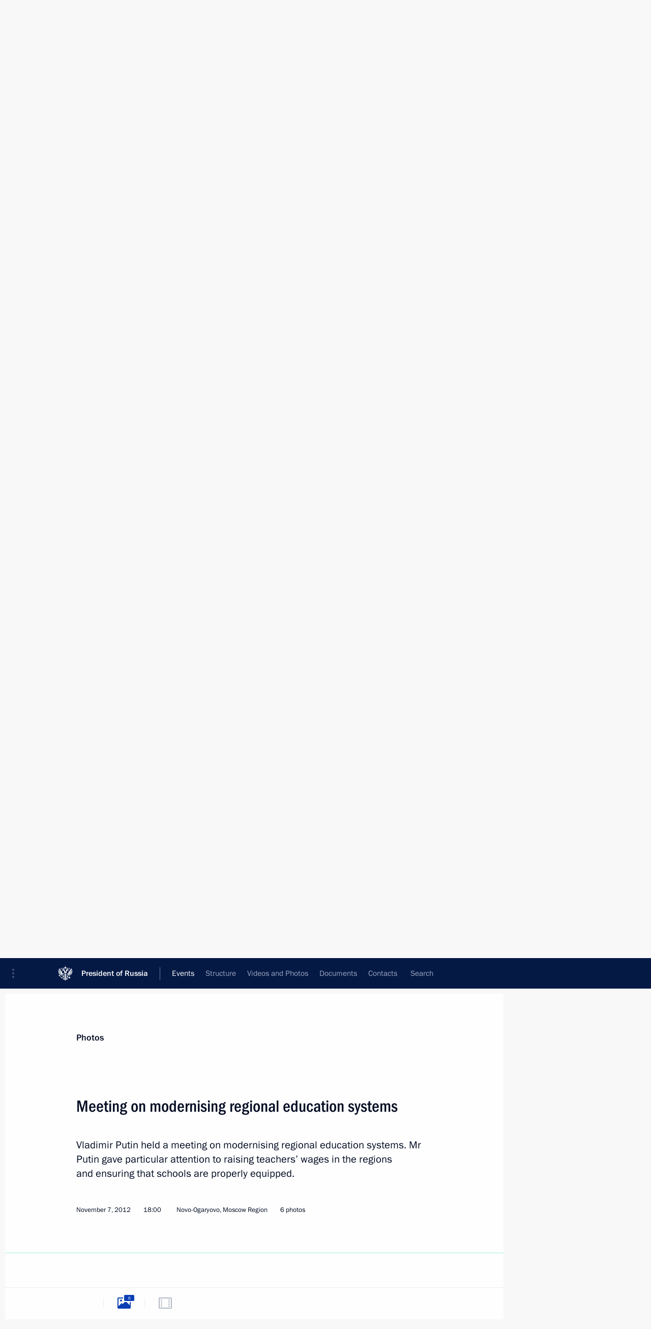

--- FILE ---
content_type: text/html; charset=UTF-8
request_url: http://en.kremlin.ru/events/president/news/16764/photos
body_size: 8653
content:
<!doctype html> <!--[if lt IE 7 ]> <html class="ie6" lang="en"> <![endif]--> <!--[if IE 7 ]> <html class="ie7" lang="en"> <![endif]--> <!--[if IE 8 ]> <html class="ie8" lang="en"> <![endif]--> <!--[if IE 9 ]> <html class="ie9" lang="en"> <![endif]--> <!--[if gt IE 8]><!--> <html lang="en" class="no-js" itemscope="itemscope" xmlns="http://www.w3.org/1999/xhtml" itemtype="http://schema.org/ItemPage" prefix="og: http://ogp.me/ns# video: http://ogp.me/ns/video# ya: http://webmaster.yandex.ru/vocabularies/"> <!--<![endif]--> <head> <meta charset="utf-8"/> <title itemprop="name">Meeting on modernising regional education systems • President of Russia</title> <meta name="description" content="Vladimir Putin held a meeting on modernising regional education systems. Mr Putin gave particular attention to raising teachers’ wages in the regions and ensuring that schools are properly equipped."/> <meta name="keywords" content=""/> <meta itemprop="inLanguage" content="en"/> <meta name="msapplication-TileColor" content="#091a42"> <meta name="theme-color" content="#ffffff"> <meta name="theme-color" content="#091A42" />  <meta name="viewport" content="width=device-width,initial-scale=1,minimum-scale=0.7,ya-title=#061a44"/>  <meta name="apple-mobile-web-app-capable" content="yes"/> <meta name="apple-mobile-web-app-title" content="President of Russia"/> <meta name="format-detection" content="telephone=yes"/> <meta name="apple-mobile-web-app-status-bar-style" content="default"/>  <meta name="msapplication-TileColor" content="#061a44"/> <meta name="msapplication-TileImage" content="/static/mstile-144x144.png"/> <meta name="msapplication-allowDomainApiCalls" content="true"/> <meta name="msapplication-starturl" content="/"/> <meta name="theme-color" content="#061a44"/> <meta name="application-name" content="President of Russia"/>   <meta property="og:site_name" content="President of Russia"/>  <meta name="twitter:site" content="@KremlinRussia_E"/>   <meta property="og:type" content="article"/>  <meta property="og:title" content="Meeting on modernising regional education systems"/> <meta property="og:description" content="Vladimir Putin held a meeting on modernising regional education systems. Mr Putin gave particular attention to raising teachers’ wages in the regions and ensuring that schools are properly equipped."/> <meta property="og:url" content="http://en.kremlin.ru/events/president/news/16764"/> <meta property="og:image" content="http://static.kremlin.ru/media/events/photos/medium/uaBUf7va4GdDaHLDN59A0DsUOt8LgrCp.jpeg"/>    <meta property="ya:ovs:adult" content="false"/>  <meta property="ya:ovs:upload_date" content="2012-11-07"/>    <meta name="twitter:card" content="gallery"/>   <meta name="twitter:description" content="Vladimir Putin held a meeting on modernising regional education systems. Mr Putin gave particular attention to raising teachers’ wages in the regions and ensuring that schools are properly equipped."/> <meta name="twitter:title" content="Meeting on modernising regional education systems"/>    <meta name="twitter:image:src" content="http://static.kremlin.ru/media/events/photos/medium/uaBUf7va4GdDaHLDN59A0DsUOt8LgrCp.jpeg"/> <meta name="twitter:image:width" content="680"/> <meta name="twitter:image:height" content="420"/>    <meta name="twitter:image0" content="http://static.kremlin.ru/media/events/photos/medium/X8aVnVov4nqt0J703z10HHozZmSScUI8.jpeg"/>  <meta name="twitter:image1" content="http://static.kremlin.ru/media/events/photos/medium/ONiS8aI2ZIsLkl6m345XD7GjQ0B3BB3p.jpeg"/>  <meta name="twitter:image2" content="http://static.kremlin.ru/media/events/photos/medium/XufJuAviP8RCFX5r0QePIvsKwGkBmtGH.jpeg"/>  <meta name="twitter:image3" content="http://static.kremlin.ru/media/events/photos/medium/uaBUf7va4GdDaHLDN59A0DsUOt8LgrCp.jpeg"/>           <link rel="icon" type="image/png" href="/static/favicon-32x32.png" sizes="32x32"/>   <link rel="icon" type="image/png" href="/static/favicon-96x96.png" sizes="96x96"/>   <link rel="icon" type="image/png" href="/static/favicon-16x16.png" sizes="16x16"/>    <link rel="icon" type="image/png" href="/static/android-chrome-192x192.png" sizes="192x192"/> <link rel="manifest" href="/static/en/manifest.json"/>         <link rel="apple-touch-icon" href="/static/apple-touch-icon-57x57.png" sizes="57x57"/>   <link rel="apple-touch-icon" href="/static/apple-touch-icon-60x60.png" sizes="60x60"/>   <link rel="apple-touch-icon" href="/static/apple-touch-icon-72x72.png" sizes="72x72"/>   <link rel="apple-touch-icon" href="/static/apple-touch-icon-76x76.png" sizes="76x76"/>   <link rel="apple-touch-icon" href="/static/apple-touch-icon-114x114.png" sizes="114x114"/>   <link rel="apple-touch-icon" href="/static/apple-touch-icon-120x120.png" sizes="120x120"/>   <link rel="apple-touch-icon" href="/static/apple-touch-icon-144x144.png" sizes="144x144"/>   <link rel="apple-touch-icon" href="/static/apple-touch-icon-152x152.png" sizes="152x152"/>   <link rel="apple-touch-icon" href="/static/apple-touch-icon-180x180.png" sizes="180x180"/>               <link rel="stylesheet" type="text/css" media="all" href="/static/css/screen.css?ba15e963ac"/> <link rel="stylesheet" href="/static/css/print.css" media="print"/>  <!--[if lt IE 9]> <link rel="stylesheet" href="/static/css/ie8.css"/> <script type="text/javascript" src="/static/js/vendor/html5shiv.js"></script> <script type="text/javascript" src="/static/js/vendor/respond.src.js"></script> <script type="text/javascript" src="/static/js/vendor/Konsole.js"></script> <![endif]--> <!--[if lte IE 9]> <link rel="stylesheet" href="/static/css/ie9.css"/> <script type="text/javascript" src="/static/js/vendor/ierange-m2.js"></script> <![endif]--> <!--[if lte IE 6]> <link rel="stylesheet" href="/static/css/ie6.css"/> <![endif]--> <link rel="alternate" type="text/html" hreflang="ru" href="http://kremlin.ru/events/president/news/16764/photos"/>   <link rel="author" href="/about"/> <link rel="home" href="/"/> <link rel="search" href="/opensearch.xml" title="President of Russia" type="application/opensearchdescription+xml"/>  <link rel="canonical" href="http://en.kremlin.ru/events/president/news/16764" /> <script type="text/javascript">
window.config = {staticUrl: '/static/',mediaUrl: 'http://static.kremlin.ru/media/',internalDomains: 'kremlin.ru|uznai-prezidenta.ru|openkremlin.ru|президент.рф|xn--d1abbgf6aiiy.xn--p1ai'};
</script></head> <body class=" is-reading"> <div class="header" itemscope="itemscope" itemtype="http://schema.org/WPHeader" role="banner"> <div class="topline topline__menu"> <a class="topline__toggleaside" accesskey="=" aria-label="Portal Menu" role="button" href="#sidebar" title="Portal Menu"><i></i></a> <div class="topline__in"> <a href="/" class="topline__head" rel="home" accesskey="1" data-title="President of Russia"> <i class="topline__logo"></i>President of Russia</a> <div class="topline__togglemore" data-url="/mobile-menu"> <i class="topline__togglemore_button"></i> </div> <div class="topline__more"> <nav aria-label="Main menu"> <ul class="nav"><li class="nav__item" itemscope="itemscope" itemtype="http://schema.org/SiteNavigationElement"> <a href="/events/president/news" class="nav__link is-active" accesskey="2" itemprop="url"><span itemprop="name">Events</span></a> </li><li class="nav__item" itemscope="itemscope" itemtype="http://schema.org/SiteNavigationElement"> <a href="/structure/president" class="nav__link" accesskey="3" itemprop="url"><span itemprop="name">Structure</span></a> </li><li class="nav__item" itemscope="itemscope" itemtype="http://schema.org/SiteNavigationElement"> <a href="/multimedia/video" class="nav__link" accesskey="4" itemprop="url"><span itemprop="name">Videos and Photos</span></a> </li><li class="nav__item" itemscope="itemscope" itemtype="http://schema.org/SiteNavigationElement"> <a href="/acts/news" class="nav__link" accesskey="5" itemprop="url"><span itemprop="name">Documents</span></a> </li><li class="nav__item" itemscope="itemscope" itemtype="http://schema.org/SiteNavigationElement"> <a href="/contacts" class="nav__link" accesskey="6" itemprop="url"><span itemprop="name">Contacts</span></a> </li> <li class="nav__item last" itemscope="itemscope" itemtype="http://schema.org/SiteNavigationElement"> <a class="nav__link nav__link_search" href="/search" accesskey="7" itemprop="url" title="Global website search"> <span itemprop="name">Search</span> </a> </li>  </ul> </nav> </div> </div> </div>  <div class="search"> <ul class="search__filter"> <li class="search__filter__item is-active"> <a class="search_without_filter">Search this website</a> </li>   </ul> <div class="search__in">   <form name="search" class="form search__form simple_search form_special" method="get" action="/search" tabindex="-1" role="search" > <fieldset>  <input type="hidden" name="section" class="search__section_value"/> <input type="hidden" name="since" class="search__since_value"/> <input type="hidden" name="till" class="search__till_value"/> <span class="form__field input_wrapper"> <input type="text" name="query" class="search__form__input" id="search__form__input" lang="en" accesskey="-"  required="required" size="74" title="Enter search" autocomplete="off" data-autocomplete-words-url="/_autocomplete/words" data-autocomplete-url="/_autocomplete"/> <i class="search_icon"></i> <span class="text_overflow__limiter"></span> </span> <span class="form__field button__wrapper">  <button id="search-simple-search-button" class="submit search__form__button">Search</button> </span> </fieldset> </form>   </div> </div>  <div class="topline_nav_mobile"></div>  </div> <div class="main-wrapper"> <div class="subnav-view" role="complementary" aria-label="Additional menu"></div> <div class="wrapsite"> <div class="content-view" role="main"></div><div class="footer" id="footer" itemscope="itemscope" itemtype="http://schema.org/WPFooter"> <div class="footer__in"> <div role="complementary" aria-label="Portal Menu"> <div class="footer__mobile"> <a href="/"> <i class="footer__logo_mob"></i> <div class="mobile_title">President of Russia</div> <div class="mobile_caption">Mobile version</div> </a> </div> <div class="footer__col col_mob"> <h2 class="footer_title">President's<br/>website<br/>sections</h2> <ul class="footer_list nav_mob"><li class="footer_list_item" itemscope="itemscope" itemtype="http://schema.org/SiteNavigationElement"> <a href="/events/president/news"  class="is-active" itemprop="url"> <span itemprop="name">Events</span> </a> </li> <li class="footer_list_item" itemscope="itemscope" itemtype="http://schema.org/SiteNavigationElement"> <a href="/structure/president"  itemprop="url"> <span itemprop="name">Structure</span> </a> </li> <li class="footer_list_item" itemscope="itemscope" itemtype="http://schema.org/SiteNavigationElement"> <a href="/multimedia/video"  itemprop="url"> <span itemprop="name">Videos and Photos</span> </a> </li> <li class="footer_list_item" itemscope="itemscope" itemtype="http://schema.org/SiteNavigationElement"> <a href="/acts/news"  itemprop="url"> <span itemprop="name">Documents</span> </a> </li> <li class="footer_list_item" itemscope="itemscope" itemtype="http://schema.org/SiteNavigationElement"> <a href="/contacts"  itemprop="url"> <span itemprop="name">Contacts</span> </a> </li>  <li class="footer__search footer_list_item footer__search_open" itemscope="itemscope" itemtype="http://schema.org/SiteNavigationElement"> <a href="/search" itemprop="url"> <i></i> <span itemprop="name">Search</span> </a> </li> <li class="footer__search footer_list_item footer__search_hidden" itemscope="itemscope" itemtype="http://schema.org/SiteNavigationElement"> <a href="/search" itemprop="url"> <i></i> <span itemprop="name">Search</span> </a> </li> <li class="footer__smi footer_list_item" itemscope="itemscope" itemtype="http://schema.org/SiteNavigationElement"> <a href="/press/announcements" itemprop="url" class="is-special"><i></i><span itemprop="name">For the Media</span></a> </li> <li class="footer_list_item" itemscope="itemscope" itemtype="http://schema.org/SiteNavigationElement"> <a href="/subscribe" itemprop="url"><i></i><span itemprop="name">Subscribe</span></a> </li> <li class="footer_list_item hidden_mob" itemscope="itemscope" itemtype="http://schema.org/SiteNavigationElement"> <a href="/catalog/glossary" itemprop="url" rel="glossary"><span itemprop="name">Directory</span></a> </li> </ul> <ul class="footer_list"> <li class="footer__special" itemscope="itemscope" itemtype="http://schema.org/SiteNavigationElement"> <a href="http://en.special.kremlin.ru/events/president/news" itemprop="url" class="is-special no-warning"><i></i><span itemprop="name">Version for People with Disabilities</span></a> </li> </ul> <ul class="footer_list nav_mob"> <li itemscope="itemscope" itemtype="http://schema.org/SiteNavigationElement" class="language footer_list_item">   <a href="http://kremlin.ru/events/president/news/16764/photos" rel="alternate" hreflang="ru" itemprop="url" class=" no-warning"> <span itemprop="name"> Русский </span> </a> <meta itemprop="inLanguage" content="ru"/>   </li> </ul> </div> <div class="footer__col"> <h2 class="footer_title">President's<br/>website<br/>resources</h2> <ul class="footer_list"> <li class="footer__currentsite footer_list_item" itemscope="itemscope" itemtype="http://schema.org/SiteNavigationElement"> <a href="/" itemprop="url">President of Russia<span itemprop="name">Current resource</span> </a> </li> <li class="footer_list_item"> <a href="http://kremlin.ru/acts/constitution" class="no-warning">The Constitution of Russia</a> </li> <li class="footer_list_item"> <a href="http://en.flag.kremlin.ru/" class="no-warning" rel="external">State Insignia</a> </li> <li class="footer_list_item"> <a href="https://en.letters.kremlin.ru/" class="no-warning" rel="external">Address an appeal to the President</a> </li>  <li class="footer_list_item"> <a href="http://en.putin.kremlin.ru/" class="no-warning" rel="external">Vladimir Putin’s Personal Website</a> </li>  </ul> </div> <div class="footer__col"> <h2 class="footer_title">Official Internet Resources<br/>of the President of Russia</h2> <ul class="footer_list"> <li class="footer_list_item"> <a href="https://t.me/news_kremlin_eng" rel="me" target="_blank">Telegram Channel</a> </li>  <li class="footer_list_item"> <a href="https://rutube.ru/u/kremlin/" rel="me" target="_blank">Rutube Channel</a> </li> <li class="footer_list_item"> <a href="http://www.youtube.ru/user/kremlin" rel="me" target="_blank">YouTube Channel</a> </li> </ul> </div>  <div class="footer__col footer__col_last"> <h2 class="footer_title">Legal<br/>and technical<br/>information</h2> <ul class="footer_list technical_info"> <li class="footer_list_item" itemscope="itemscope" itemtype="http://schema.org/SiteNavigationElement"> <a href="/about" itemprop="url"> <span itemprop="name">About website</span> </a> </li> <li class="footer_list_item" itemscope="itemscope" itemtype="http://schema.org/SiteNavigationElement"> <a href="/about/copyrights" itemprop="url"><span itemprop="name">Using website content</span></a> </li> <li class="footer_list_item" itemscope="itemscope" itemtype="http://schema.org/SiteNavigationElement"> <a href="/about/privacy" itemprop="url"><span itemprop="name">Personal data of website users</span></a> </li> <li class="footer_list_item" itemscope="itemscope" itemtype="http://schema.org/SiteNavigationElement"> <a href="/contacts#mailto" itemprop="url"><span itemprop="name">Contact website team</span></a> </li> </ul> </div> </div> <div role="contentinfo"> <div class="footer__license"> <p>All content on this site is licensed under</p> <p><a href="http://creativecommons.org/licenses/by/4.0/deed.en" hreflang="en" class="underline" rel="license" target="_blank">Creative Commons Attribution 4.0 International</a></p> </div> <div class="footer__copy"><span class="flag_white">Presidential </span><span class="flag_blue">Executive Office</span><span class="flag_red">2026</span> </div> </div> <div class="footer__logo"></div> </div> </div> </div> </div> <div class="gallery__wrap"> <div class="gallery__overlay"></div> <div class="gallery" role="complementary" aria-label="Fullscreen gallery"></div> </div> <div class="read" role="complementary" aria-label="Material for reading" data-href="http://en.kremlin.ru/events/president/news/16764/photos" data-stream-url="/events/president/news/by-date/07.11.2012">  <div class="read__close_wrapper"> <a href="/events/president/news/by-date/07.11.2012" class="read__close" title="Press Esc to close"><i></i></a> </div> <div class="read__scroll"> <div class="read__in"> <div class="read__content"> <div class="read__top"> <div class="width_limiter"> <a href="/multimedia/photo" class="read__categ" rel="category" data-info="Open">Photos</a> <h1 class="read__top_title">Meeting on modernising regional education systems</h1> <div class="read__lead entry-summary p-summary" itemprop="description"><p>Vladimir Putin held a meeting on modernising regional education systems. Mr Putin gave particular attention to raising teachers’ wages in the regions and ensuring that schools are properly equipped.</p></div> <div class="read__meta"> <time class="read__published" datetime="2012-11-07" itemprop="datePublished">November 7, 2012 </time>  <div class="read__time">18:00</div> <div class="read__place"><i></i>Novo-Ogaryovo, Moscow Region</div>  <div class="read__length">6 photos</div>  </div> </div> </div> <div class="entry-content e-content read__internal_content">    <div class="photoset" data-url-template="/events/president/news/16764/photos/ID" data-root-url="/events/president/news/16764/photos"> <div class="width_limiter"> <ul class="photoset__list">  <li class="photoset__item"> <a class="photo photoset_a" href="http://static.kremlin.ru/media/events/photos/big2x/3MfOB7peON9AHTi1AqxZBKlnFFExDlWj.jpeg" target="_blank"> <img    src="http://static.kremlin.ru/media/events/photos/tiny/8WPLvN2tixUDx6Z5LLDYecvlIKtRLE5A.jpeg" srcset="http://static.kremlin.ru/media/events/photos/tiny2x/ja79NeAw4tcMs7JZEjkyWY2zidKYikZ3.jpeg 2x" style="background:rgb(42, 44, 53);background:linear-gradient(90deg, #2a2c35 0%, rgba(42,44,53,0) 100%),linear-gradient(270deg, #e0b090 0%, rgba(224,176,144,0) 100%),linear-gradient(0deg, #946e5c 0%, rgba(148,110,92,0) 100%),linear-gradient(180deg, #ba817e 0%, rgba(186,129,126,0) 100%);"   class="photoset__image" data-text="Meeting on modernising regional education systems." data-place="Novo-Ogaryovo, Moscow Region"  width="130" height="80"  alt="Meeting on modernising regional education systems." id="photo-13737"/> <i class="photoset__icon"></i> <div class="photoset__link"></div> </a> </li>  <li class="photoset__item"> <a class="photo photoset_a" href="http://static.kremlin.ru/media/events/photos/big2x/CQUKStwtQKJA86Xjg8B0cwD39CU8S1Sg.jpeg" target="_blank"> <img    src="http://static.kremlin.ru/media/events/photos/tiny/XcY1fha77zzQU1n37QrI9vVA7dz6MNrj.jpeg" srcset="http://static.kremlin.ru/media/events/photos/tiny2x/789kBAhoWFHBDuyuA0Dn9OjIc101cv7L.jpeg 2x" style="background:rgb(213, 206, 200);background:linear-gradient(270deg, #d5cec8 0%, rgba(213,206,200,0) 100%),linear-gradient(90deg, #1f2934 0%, rgba(31,41,52,0) 100%),linear-gradient(0deg, #c49286 0%, rgba(196,146,134,0) 100%),linear-gradient(180deg, #918774 0%, rgba(145,135,116,0) 100%);"   class="photoset__image" data-text="At a meeting on modernising regional education systems." data-place="Novo-Ogaryovo, Moscow Region"  width="130" height="80"  alt="At a meeting on modernising regional education systems." id="photo-13738"/> <i class="photoset__icon"></i> <div class="photoset__link"></div> </a> </li>  <li class="photoset__item"> <a class="photo photoset_a" href="http://static.kremlin.ru/media/events/photos/big2x/owYTU5MElp7OQegbIGh1TALDuuQVTY9V.jpeg" target="_blank"> <img    src="http://static.kremlin.ru/media/events/photos/tiny/HNWaRzk6YRxMSNx0X2BBjtEi9OAvtE89.jpeg" srcset="http://static.kremlin.ru/media/events/photos/tiny2x/Yk3b1SAPLqaBgjidU3xnVBfScvz3NYBo.jpeg 2x" style="background:rgb(191, 178, 169);background:linear-gradient(270deg, #bfb2a9 0%, rgba(191,178,169,0) 100%),linear-gradient(0deg, #e6ac7c 0%, rgba(230,172,124,0) 100%),linear-gradient(180deg, #ecdfd5 0%, rgba(236,223,213,0) 100%),linear-gradient(90deg, #212237 0%, rgba(33,34,55,0) 100%);"   class="photoset__image" data-text="Meeting on modernising regional education systems." data-place="Novo-Ogaryovo, Moscow Region"  width="130" height="80"  alt="Meeting on modernising regional education systems." id="photo-13736"/> <i class="photoset__icon"></i> <div class="photoset__link"></div> </a> </li>  <li class="photoset__item"> <a class="photo photoset_a" href="http://static.kremlin.ru/media/events/photos/big2x/ZANzxD5CAFHcsEtSQ8sJQd7U7CyXE1AC.jpeg" target="_blank"> <img    src="http://static.kremlin.ru/media/events/photos/tiny/FBntAUq2Sc28gy6BrtA744n6yb4n3bc0.jpeg" srcset="http://static.kremlin.ru/media/events/photos/tiny2x/TUncTAeaaZ2tbYQoJ8YqewbweACDnoW0.jpeg 2x" style="background:rgb(232, 227, 221);background:linear-gradient(270deg, #e8e3dd 0%, rgba(232,227,221,0) 100%),linear-gradient(0deg, #51433e 0%, rgba(81,67,62,0) 100%),linear-gradient(180deg, #cac2b5 0%, rgba(202,194,181,0) 100%),linear-gradient(90deg, #2d2523 0%, rgba(45,37,35,0) 100%);"   class="photoset__image" data-text="Meeting on modernising regional education systems." data-place="Novo-Ogaryovo, Moscow Region"  width="130" height="80"  alt="Meeting on modernising regional education systems." id="photo-13739"/> <i class="photoset__icon"></i> <div class="photoset__link"></div> </a> </li>  <li class="photoset__item"> <a class="photo photoset_a" href="http://static.kremlin.ru/media/events/photos/big2x/OnfHAQsHg6gFG052gGuabdzB7vRirqRp.jpeg" target="_blank"> <img    src="http://static.kremlin.ru/media/events/photos/tiny/2CEpnAOA2yAETyjQ3mN4zRSi1RcrGVGx.jpeg" srcset="http://static.kremlin.ru/media/events/photos/tiny2x/CHjwaJnKUHu1MIqwazgApksALJlWIgnN.jpeg 2x" style="background:rgb(228, 207, 190);background:linear-gradient(270deg, #e4cfbe 0%, rgba(228,207,190,0) 100%),linear-gradient(0deg, #bcb6a4 0%, rgba(188,182,164,0) 100%),linear-gradient(180deg, #d6807b 0%, rgba(214,128,123,0) 100%),linear-gradient(90deg, #2b3042 0%, rgba(43,48,66,0) 100%);"   class="photoset__image" data-text="Meeting on modernising regional education systems." data-place="Novo-Ogaryovo, Moscow Region"  width="130" height="80"  alt="Meeting on modernising regional education systems." id="photo-13740"/> <i class="photoset__icon"></i> <div class="photoset__link"></div> </a> </li>  <li class="photoset__item"> <a class="photo photoset_a" href="http://static.kremlin.ru/media/events/photos/big2x/Vh3icpCN00UmC0nK6USyZe0hGFZQ1PeC.jpeg" target="_blank"> <img    src="http://static.kremlin.ru/media/events/photos/tiny/KnPWwxjtj8y3APIE7ynvpwVuJ9fhshq2.jpeg" srcset="http://static.kremlin.ru/media/events/photos/tiny2x/zPNGmo0f6Uaxkfy7fwhbYhco65Dg5JFP.jpeg 2x" style="background:rgb(226, 205, 188);background:linear-gradient(180deg, #e2cdbc 0%, rgba(226,205,188,0) 100%),linear-gradient(270deg, #ccaa93 0%, rgba(204,170,147,0) 100%),linear-gradient(0deg, #1c2f6d 0%, rgba(28,47,109,0) 100%),linear-gradient(90deg, #594039 0%, rgba(89,64,57,0) 100%);"   class="photoset__image" data-text="At a meeting on modernising regional education systems." data-place="Novo-Ogaryovo, Moscow Region"  width="130" height="80"  alt="At a meeting on modernising regional education systems." id="photo-13741"/> <i class="photoset__icon"></i> <div class="photoset__link"></div> </a> </li>  </ul> </div> </div>   <div class="read__bottommeta"> <div class="width_limiter">   <div class="read__tags masha-ignore">   <div class="read__tagscol"> <h3>Topics</h3> <ul class="read__taglist"><li class="p-category"> <a href="/catalog/keywords/86/events" rel="tag"><i></i>Regions </a> </li> <li class="p-category"> <a href="/catalog/keywords/73/events" rel="tag"><i></i>School </a> </li>  </ul> </div>   <div class="read__tagscol with_hidden_list"> <h3>Persons</h3> <ul class="read__taglist">  <li> <a href="/catalog/persons/71/biography" rel="tag"><i></i>Fursenko Andrei</a> </li>  <li> <a href="/catalog/persons/329/events" rel="tag"><i></i>Golodets Olga</a> </li>  <li> <a href="/catalog/persons/338/events" rel="tag"><i></i>Livanov Dmitry</a> </li>  <li> <a href="/catalog/persons/67/biography" rel="tag"><i></i>Nabiullina Elvira</a> </li>  <li class="hidden"> <a href="/catalog/persons/282/events" rel="tag"><i></i>Siluanov Anton</a> </li>  <li class="hidden"> <a href="/catalog/persons/137/events" rel="tag"><i></i>Slyunyayev Igor</a> </li>  <li class="hidden"> <a href="/catalog/persons/340/events" rel="tag"><i></i>Topilin Maxim</a> </li> <li class="read__tagsmore"><a><i></i>3 more</a> </li>  </ul> </div>  </div>                <div class="read__status masha-ignore"> <div class="width_limiter"> <h3>Publication status</h3> <p>Published in sections: <a href="/events/president/news">News</a>, <a href="/events/president/transcripts">Transcripts</a><br/> </p><p> Publication date:    <time datetime="2012-11-07">November 7, 2012, 18:00</time> </p><p class="print_link_wrap"> Direct link: <a class="print_link" href="http://en.kremlin.ru/d/16764">en.kremlin.ru/d/16764</a> </p>  </div> </div>  </div> </div> </div> </div> </div> </div>    <div class="read__tabs False" role="tablist"> <div class="gradient-shadow"></div> <div class="width_limiter">  <a href="/events/president/news/16764" class="tabs_article big with_small_tooltip" title="Text" aria-label="Text" role="tab"><i aria-hidden="true"></i> <div class="small_tooltip" aria-hidden="true"><span class="small_tooltip_text">Text</span></div> </a>  <i class="read__sep"></i> <a href="/events/president/news/16764/photos" class="tabs_photo is-active with_small_tooltip" title="Photo" aria-label="Photo" role="tab"><i aria-hidden="true"><sup class="tabs__count">6</sup></i> <div class="small_tooltip" aria-hidden="true"><span class="small_tooltip_text">Photo</span></div> </a>   <i class="read__sep"></i> <a class="tabs_video disabled" title="Video" aria-hidden="true" role="tab"><i></i> </a>      <div class="right_tabs">  <p class="over_tabs"></p> <div class="tabs_share read__share with_small_tooltip" title="Share" role="tab" tabindex="0" aria-expanded="false" onclick="" aria-label="Share"><i aria-hidden="true"></i> <div class="small_tooltip" aria-hidden="true"><span class="small_tooltip_text">Share</span></div> <div class="share_material">   <div class="width_limiter"> <div class="share_where" id="share-permalink">Direct link</div> <div class="share_link share_link_p" tabindex="0" role="textbox" aria-labelledby="share-permalink"> <span class="material_link" id="material_link">http://en.kremlin.ru/events/president/news/16764</span> </div> <div class="share_where">Share</div> <div class="krln-share_list"> <ul class="share_sites">             <li> <a target="_blank" class="share_to_site no-warning" href="https://www.vk.com/share.php?url=http%3A//en.kremlin.ru/events/president/news/16764/photos&amp;title=Meeting%20on%C2%A0modernising%20regional%20education%20systems&amp;description=%3Cp%3EVladimir%20Putin%20held%20a%C2%A0meeting%20on%C2%A0modernising%20regional%20education%20systems.%20Mr%20Putin%20gave%20particular%20attention%20to%C2%A0raising%20teachers%E2%80%99%20wages%20in%C2%A0the%C2%A0regions%20and%C2%A0ensuring%20that%20schools%20are%20properly%20equipped.%3C/p%3E&amp;image=http%3A//static.kremlin.ru/media/events/photos/medium/uaBUf7va4GdDaHLDN59A0DsUOt8LgrCp.jpeg" data-service="vkontakte" rel="nofollow"> VK </a> </li> <li> <a target="_blank" class="share_to_site no-warning" href="https://t.me/share/url?url=http%3A//en.kremlin.ru/events/president/news/16764/photos&amp;text=Meeting%20on%C2%A0modernising%20regional%20education%20systems" data-service="vkontakte" rel="nofollow"> Telegram </a> </li> <li> <a target="_blank" class="share_to_site no-warning" href="https://connect.ok.ru/offer?url=http%3A//en.kremlin.ru/events/president/news/16764/photos&amp;title=Meeting%20on%C2%A0modernising%20regional%20education%20systems" data-service="vkontakte" rel="nofollow"> Ok </a> </li> <!-- <li><a target="_blank" class="share_to_site no-warning" href="https://www.twitter.com/share?url=http%3A//en.kremlin.ru/events/president/news/16764/photos&amp;counturl=http%3A//en.kremlin.ru/events/president/news/16764/photos&amp;text=Meeting%20on%C2%A0modernising%20regional%20education%20systems&amp;via=KremlinRussia_E&amp;lang=en" data-service="twitter" rel="nofollow">Twitter</a></li> --> </ul> <ul class="share_sites"> <li> <button  class="no-warning copy_url_button" data-url='http://en.kremlin.ru/events/president/news/16764/photos'> Copy link </button> </li> <li><a href="#share-mail" class="share_send_email">Send by email</a></li> </ul> <ul class="share_sites"> <li class="share_print"> <a href="/events/president/news/16764/print" class="share_print_label share_print_link no-warning"> <i class="share_print_icon"></i>Print</a> </li> </ul> </div> </div>  <div class="share_mail" id="share-mail"> <div class="width_limiter"> <form method="POST" action="/events/president/news/16764/email" class="emailform form"> <div class="share_where">Send by email</div> <label class="share_where_small">Message preview</label> <div class="share_message"> <p class="message_info">Official Website of the President of Russia:</p> <p class="message_info">Meeting on modernising regional education systems</p> <p class="message_link">http://en.kremlin.ru/events/president/news/16764</p> </div> <div class="form__email"> <label for="email" class="share_where_small">Addressee email</label> <input type="email" name="mailto" required="required" id="email" autocomplete="on" title="Email address required"/> </div> <div class="emailform__act"> <button type="submit" class="submit">Send</button> </div> </form> </div> </div>  </div> </div> </div>  </div> </div>   <div class="read__updated">Last updated at <time datetime="2015-03-20">March 20, 2015, 18:01</time> </div> </div> <div class="wrapsite__outside hidden-print"><div class="wrapsite__overlay"></div></div><div class="sidebar" tabindex="-1" itemscope="itemscope" itemtype="http://schema.org/WPSideBar"> <div class="sidebar__content">    <div class="sidebar_lang">  <div class="sidebar_title_wrapper hidden"> <h2 class="sidebar_title">Официальные сетевые ресурсы</h2> <h3 class="sidebar_title sidebar_title_caption">Президента России</h3> </div> <div class="sidebar_title_wrapper is-visible"> <h2 class="sidebar_title">Official Internet Resources</h2> <h3 class="sidebar_title sidebar_title_caption">of the President of Russia</h3> </div> <span class="sidebar_lang_item sidebar_lang_first"> <a tabindex="0" href="http://kremlin.ru/events/president/news/16764/photos" rel="alternate" hreflang="ru" itemprop="url" class="is-active"> <span>Русский</span> </a> </span><span class="sidebar_lang_item"> <a tabindex="-1" rel="alternate" hreflang="en" itemprop="url" > <span>English</span> </a> </span> <meta itemprop="inLanguage" content="ru"/>   </div> <ul class="sidebar_list">  <li itemscope="itemscope" itemtype="http://schema.org/SiteNavigationElement"> <a href="/press/announcements" class="sidebar__special" itemprop="url" tabindex="0"><span itemprop="name">For the Media</span></a> </li> <li itemscope="itemscope" itemtype="http://schema.org/SiteNavigationElement"> <a href="http://en.special.kremlin.ru/events/president/news" class="sidebar__special no-warning" itemprop="url" tabindex="0"><span itemprop="name">Version for People with Disabilities</span></a> </li>  <li itemscope="itemscope" itemtype="http://schema.org/SiteNavigationElement"> <a href="https://t.me/news_kremlin_eng" class="sidebar__special" itemprop="url" tabindex="0" rel="me" target="_blank" ><span itemprop="name">Telegram Channel</span></a> </li>  <li itemscope="itemscope" itemtype="http://schema.org/SiteNavigationElement"> <a href="https://rutube.ru/u/kremlin/" class="sidebar__special" itemprop="url" tabindex="0" rel="me" target="_blank" ><span itemprop="name">Rutube Channel</span></a> </li> <li itemscope="itemscope" itemtype="http://schema.org/SiteNavigationElement"> <a href="http://www.youtube.ru/user/kremlin" class="sidebar__special" itemprop="url" tabindex="0" rel="me" target="_blank" ><span itemprop="name">YouTube Channel</span></a> </li> </ul> <ul class="sidebar_list sidebar_list_other"> <li itemscope="itemscope" itemtype="http://schema.org/SiteNavigationElement">  <a href="/" class="no-warning --active-item" itemprop="url" tabindex="0">  <span itemprop="name">Website of the President of Russia</span> </a> </li>  <li itemscope="itemscope" itemtype="http://schema.org/SiteNavigationElement">  <a href="http://en.flag.kremlin.ru/" class="no-warning" itemprop="url" tabindex="0" rel="external">  <span itemprop="name">State Insignia</span></a> </li> <li itemscope="itemscope" itemtype="http://schema.org/SiteNavigationElement"> <a href="https://en.letters.kremlin.ru/" class="no-warning" itemprop="url" tabindex="0" rel="external"><span itemprop="name">Address an appeal to the President</span></a> </li>  <li itemscope="itemscope" itemtype="http://schema.org/SiteNavigationElement">  <a href="http://en.putin.kremlin.ru/" class="no-warning" itemprop="url" tabindex="0" rel="external">  <span itemprop="name">Vladimir Putin’s Personal Website</span> </a> </li> <li itemscope="itemscope" itemtype="http://schema.org/SiteNavigationElement"> <a href="http://20.kremlin.ru/en/" class="no-warning" itemprop="url" tabindex="0" rel="external"><span itemprop="name">Putin. 20 years</span></a> </li>  </ul> </div> <p class="sidebar__signature">Presidential Executive Office<br/>2026</p> </div><script type="text/javascript" src="/static/js/app.js?39d4bd2fd8"></script></body> </html>